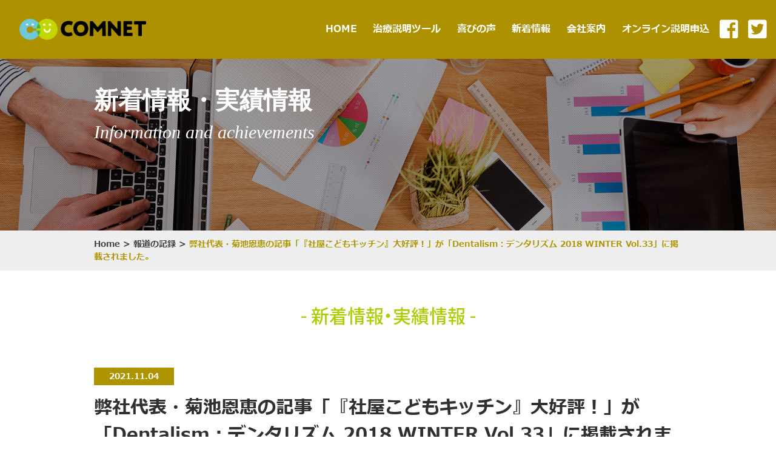

--- FILE ---
content_type: text/html; charset=UTF-8
request_url: https://comnet-ds.com/report/report-2621/
body_size: 6768
content:
<!DOCTYPE html>
<html lang="ja">
	<head>
		<meta charset="UTF-8" />
		<meta name="viewport" content="width=device-width, initial-scale=1.0 minimum-scale=1, maximum-scale=1, user-scalable=no">
		<title>弊社代表・菊池恩恵の記事「『社屋こどもキッチン』大好評！」が「Dentalism：デンタリズム 2018 WINTER Vol.33」に掲載されました。 - コムネット</title>
		<link rel="profile" href="http://gmpg.org/xfn/11" />
		<link rel="pingback" href="https://comnet-ds.com/xmlrpc.php" />
		<link href="https://use.fontawesome.com/releases/v5.0.13/css/all.css" rel="stylesheet" />
		<link rel="stylesheet" type="text/css" href="//cdn.jsdelivr.net/npm/slick-carousel@1.8.1/slick/slick.css"/>
		<link href="https://cdnjs.cloudflare.com/ajax/libs/lightbox2/2.7.1/css/lightbox.css" rel="stylesheet">
		<link rel="stylesheet" href="https://use.fontawesome.com/releases/v5.1.0/css/all.css" integrity="sha384-lKuwvrZot6UHsBSfcMvOkWwlCMgc0TaWr+30HWe3a4ltaBwTZhyTEggF5tJv8tbt" crossorigin="anonymous">
		<script src="https://ajax.googleapis.com/ajax/libs/jquery/3.1.1/jquery.min.js"></script>
		<script src="https://cdnjs.cloudflare.com/ajax/libs/lightbox2/2.7.1/js/lightbox.min.js" type="text/javascript"></script>

		<script src="https://kit.fontawesome.com/8f970b4e15.js"></script>
		<script type="text/javascript" src="//translate.google.com/translate_a/element.js?cb=googleTranslateElementInit"></script>

	<meta name='robots' content='index, follow, max-image-preview:large, max-snippet:-1, max-video-preview:-1' />

	<!-- This site is optimized with the Yoast SEO plugin v20.2 - https://yoast.com/wordpress/plugins/seo/ -->
	<link rel="canonical" href="https://comnet-ds.com/report/report-2621/" />
	<meta property="og:locale" content="ja_JP" />
	<meta property="og:type" content="article" />
	<meta property="og:title" content="弊社代表・菊池恩恵の記事「『社屋こどもキッチン』大好評！」が「Dentalism：デンタリズム 2018 WINTER Vol.33」に掲載されました。 - コムネット" />
	<meta property="og:description" content="「Dentalism：デンタリズム 2018 WINTER Vol.33」" />
	<meta property="og:url" content="https://comnet-ds.com/report/report-2621/" />
	<meta property="og:site_name" content="コムネット" />
	<meta property="article:publisher" content="https://www.facebook.com/COMNET0648/" />
	<meta property="og:image" content="https://comnet-ds.com/wp-content/uploads/2021/11/弊社代表・菊池恩恵の記事「『社屋こどもキッチン』大好評！」が「Dentalism：デンタリズム-2018-WINTER-Vol.33」に掲載されました。.png" />
	<meta name="twitter:card" content="summary_large_image" />
	<meta name="twitter:site" content="@COMNET0648" />
	<script type="application/ld+json" class="yoast-schema-graph">{"@context":"https://schema.org","@graph":[{"@type":"WebPage","@id":"https://comnet-ds.com/report/report-2621/","url":"https://comnet-ds.com/report/report-2621/","name":"弊社代表・菊池恩恵の記事「『社屋こどもキッチン』大好評！」が「Dentalism：デンタリズム 2018 WINTER Vol.33」に掲載されました。 - コムネット","isPartOf":{"@id":"https://comnet-ds.com/#website"},"datePublished":"2021-11-04T03:17:39+00:00","dateModified":"2021-11-04T03:17:39+00:00","breadcrumb":{"@id":"https://comnet-ds.com/report/report-2621/#breadcrumb"},"inLanguage":"ja","potentialAction":[{"@type":"ReadAction","target":["https://comnet-ds.com/report/report-2621/"]}]},{"@type":"BreadcrumbList","@id":"https://comnet-ds.com/report/report-2621/#breadcrumb","itemListElement":[{"@type":"ListItem","position":1,"name":"Home","item":"https://comnet-ds.com/"},{"@type":"ListItem","position":2,"name":"報道の記録","item":"https://comnet-ds.com/report/"},{"@type":"ListItem","position":3,"name":"弊社代表・菊池恩恵の記事「『社屋こどもキッチン』大好評！」が「Dentalism：デンタリズム 2018 WINTER Vol.33」に掲載されました。"}]},{"@type":"WebSite","@id":"https://comnet-ds.com/#website","url":"https://comnet-ds.com/","name":"株式会社コムネット","description":"豊富な説明ツールとノウハウで、コミュニケーション力を歯科医院にプラス。歯医者さんを“また来たい場所”に。株式会社コムネットは、30年以上、歯科医院の経営にかかわってきた経験を活かし、患者さんのために頑張る歯科医院をサポートいたします。","potentialAction":[{"@type":"SearchAction","target":{"@type":"EntryPoint","urlTemplate":"https://comnet-ds.com/?s={search_term_string}"},"query-input":"required name=search_term_string"}],"inLanguage":"ja"}]}</script>
	<!-- / Yoast SEO plugin. -->


<link rel="alternate" type="application/rss+xml" title="コムネット &raquo; フィード" href="https://comnet-ds.com/feed/" />
<link rel="alternate" type="application/rss+xml" title="コムネット &raquo; コメントフィード" href="https://comnet-ds.com/comments/feed/" />
<link rel='stylesheet' id='wp-block-library-css' href='https://comnet-ds.com/wp-includes/css/dist/block-library/style.min.css?ver=1dac0c95f2e83f53860fc0ddc529e147' type='text/css' media='all' />
<link rel='stylesheet' id='classic-theme-styles-css' href='https://comnet-ds.com/wp-includes/css/classic-themes.min.css?ver=1' type='text/css' media='all' />
<style id='global-styles-inline-css' type='text/css'>
body{--wp--preset--color--black: #000000;--wp--preset--color--cyan-bluish-gray: #abb8c3;--wp--preset--color--white: #ffffff;--wp--preset--color--pale-pink: #f78da7;--wp--preset--color--vivid-red: #cf2e2e;--wp--preset--color--luminous-vivid-orange: #ff6900;--wp--preset--color--luminous-vivid-amber: #fcb900;--wp--preset--color--light-green-cyan: #7bdcb5;--wp--preset--color--vivid-green-cyan: #00d084;--wp--preset--color--pale-cyan-blue: #8ed1fc;--wp--preset--color--vivid-cyan-blue: #0693e3;--wp--preset--color--vivid-purple: #9b51e0;--wp--preset--gradient--vivid-cyan-blue-to-vivid-purple: linear-gradient(135deg,rgba(6,147,227,1) 0%,rgb(155,81,224) 100%);--wp--preset--gradient--light-green-cyan-to-vivid-green-cyan: linear-gradient(135deg,rgb(122,220,180) 0%,rgb(0,208,130) 100%);--wp--preset--gradient--luminous-vivid-amber-to-luminous-vivid-orange: linear-gradient(135deg,rgba(252,185,0,1) 0%,rgba(255,105,0,1) 100%);--wp--preset--gradient--luminous-vivid-orange-to-vivid-red: linear-gradient(135deg,rgba(255,105,0,1) 0%,rgb(207,46,46) 100%);--wp--preset--gradient--very-light-gray-to-cyan-bluish-gray: linear-gradient(135deg,rgb(238,238,238) 0%,rgb(169,184,195) 100%);--wp--preset--gradient--cool-to-warm-spectrum: linear-gradient(135deg,rgb(74,234,220) 0%,rgb(151,120,209) 20%,rgb(207,42,186) 40%,rgb(238,44,130) 60%,rgb(251,105,98) 80%,rgb(254,248,76) 100%);--wp--preset--gradient--blush-light-purple: linear-gradient(135deg,rgb(255,206,236) 0%,rgb(152,150,240) 100%);--wp--preset--gradient--blush-bordeaux: linear-gradient(135deg,rgb(254,205,165) 0%,rgb(254,45,45) 50%,rgb(107,0,62) 100%);--wp--preset--gradient--luminous-dusk: linear-gradient(135deg,rgb(255,203,112) 0%,rgb(199,81,192) 50%,rgb(65,88,208) 100%);--wp--preset--gradient--pale-ocean: linear-gradient(135deg,rgb(255,245,203) 0%,rgb(182,227,212) 50%,rgb(51,167,181) 100%);--wp--preset--gradient--electric-grass: linear-gradient(135deg,rgb(202,248,128) 0%,rgb(113,206,126) 100%);--wp--preset--gradient--midnight: linear-gradient(135deg,rgb(2,3,129) 0%,rgb(40,116,252) 100%);--wp--preset--duotone--dark-grayscale: url('#wp-duotone-dark-grayscale');--wp--preset--duotone--grayscale: url('#wp-duotone-grayscale');--wp--preset--duotone--purple-yellow: url('#wp-duotone-purple-yellow');--wp--preset--duotone--blue-red: url('#wp-duotone-blue-red');--wp--preset--duotone--midnight: url('#wp-duotone-midnight');--wp--preset--duotone--magenta-yellow: url('#wp-duotone-magenta-yellow');--wp--preset--duotone--purple-green: url('#wp-duotone-purple-green');--wp--preset--duotone--blue-orange: url('#wp-duotone-blue-orange');--wp--preset--font-size--small: 13px;--wp--preset--font-size--medium: 20px;--wp--preset--font-size--large: 36px;--wp--preset--font-size--x-large: 42px;--wp--preset--spacing--20: 0.44rem;--wp--preset--spacing--30: 0.67rem;--wp--preset--spacing--40: 1rem;--wp--preset--spacing--50: 1.5rem;--wp--preset--spacing--60: 2.25rem;--wp--preset--spacing--70: 3.38rem;--wp--preset--spacing--80: 5.06rem;}:where(.is-layout-flex){gap: 0.5em;}body .is-layout-flow > .alignleft{float: left;margin-inline-start: 0;margin-inline-end: 2em;}body .is-layout-flow > .alignright{float: right;margin-inline-start: 2em;margin-inline-end: 0;}body .is-layout-flow > .aligncenter{margin-left: auto !important;margin-right: auto !important;}body .is-layout-constrained > .alignleft{float: left;margin-inline-start: 0;margin-inline-end: 2em;}body .is-layout-constrained > .alignright{float: right;margin-inline-start: 2em;margin-inline-end: 0;}body .is-layout-constrained > .aligncenter{margin-left: auto !important;margin-right: auto !important;}body .is-layout-constrained > :where(:not(.alignleft):not(.alignright):not(.alignfull)){max-width: var(--wp--style--global--content-size);margin-left: auto !important;margin-right: auto !important;}body .is-layout-constrained > .alignwide{max-width: var(--wp--style--global--wide-size);}body .is-layout-flex{display: flex;}body .is-layout-flex{flex-wrap: wrap;align-items: center;}body .is-layout-flex > *{margin: 0;}:where(.wp-block-columns.is-layout-flex){gap: 2em;}.has-black-color{color: var(--wp--preset--color--black) !important;}.has-cyan-bluish-gray-color{color: var(--wp--preset--color--cyan-bluish-gray) !important;}.has-white-color{color: var(--wp--preset--color--white) !important;}.has-pale-pink-color{color: var(--wp--preset--color--pale-pink) !important;}.has-vivid-red-color{color: var(--wp--preset--color--vivid-red) !important;}.has-luminous-vivid-orange-color{color: var(--wp--preset--color--luminous-vivid-orange) !important;}.has-luminous-vivid-amber-color{color: var(--wp--preset--color--luminous-vivid-amber) !important;}.has-light-green-cyan-color{color: var(--wp--preset--color--light-green-cyan) !important;}.has-vivid-green-cyan-color{color: var(--wp--preset--color--vivid-green-cyan) !important;}.has-pale-cyan-blue-color{color: var(--wp--preset--color--pale-cyan-blue) !important;}.has-vivid-cyan-blue-color{color: var(--wp--preset--color--vivid-cyan-blue) !important;}.has-vivid-purple-color{color: var(--wp--preset--color--vivid-purple) !important;}.has-black-background-color{background-color: var(--wp--preset--color--black) !important;}.has-cyan-bluish-gray-background-color{background-color: var(--wp--preset--color--cyan-bluish-gray) !important;}.has-white-background-color{background-color: var(--wp--preset--color--white) !important;}.has-pale-pink-background-color{background-color: var(--wp--preset--color--pale-pink) !important;}.has-vivid-red-background-color{background-color: var(--wp--preset--color--vivid-red) !important;}.has-luminous-vivid-orange-background-color{background-color: var(--wp--preset--color--luminous-vivid-orange) !important;}.has-luminous-vivid-amber-background-color{background-color: var(--wp--preset--color--luminous-vivid-amber) !important;}.has-light-green-cyan-background-color{background-color: var(--wp--preset--color--light-green-cyan) !important;}.has-vivid-green-cyan-background-color{background-color: var(--wp--preset--color--vivid-green-cyan) !important;}.has-pale-cyan-blue-background-color{background-color: var(--wp--preset--color--pale-cyan-blue) !important;}.has-vivid-cyan-blue-background-color{background-color: var(--wp--preset--color--vivid-cyan-blue) !important;}.has-vivid-purple-background-color{background-color: var(--wp--preset--color--vivid-purple) !important;}.has-black-border-color{border-color: var(--wp--preset--color--black) !important;}.has-cyan-bluish-gray-border-color{border-color: var(--wp--preset--color--cyan-bluish-gray) !important;}.has-white-border-color{border-color: var(--wp--preset--color--white) !important;}.has-pale-pink-border-color{border-color: var(--wp--preset--color--pale-pink) !important;}.has-vivid-red-border-color{border-color: var(--wp--preset--color--vivid-red) !important;}.has-luminous-vivid-orange-border-color{border-color: var(--wp--preset--color--luminous-vivid-orange) !important;}.has-luminous-vivid-amber-border-color{border-color: var(--wp--preset--color--luminous-vivid-amber) !important;}.has-light-green-cyan-border-color{border-color: var(--wp--preset--color--light-green-cyan) !important;}.has-vivid-green-cyan-border-color{border-color: var(--wp--preset--color--vivid-green-cyan) !important;}.has-pale-cyan-blue-border-color{border-color: var(--wp--preset--color--pale-cyan-blue) !important;}.has-vivid-cyan-blue-border-color{border-color: var(--wp--preset--color--vivid-cyan-blue) !important;}.has-vivid-purple-border-color{border-color: var(--wp--preset--color--vivid-purple) !important;}.has-vivid-cyan-blue-to-vivid-purple-gradient-background{background: var(--wp--preset--gradient--vivid-cyan-blue-to-vivid-purple) !important;}.has-light-green-cyan-to-vivid-green-cyan-gradient-background{background: var(--wp--preset--gradient--light-green-cyan-to-vivid-green-cyan) !important;}.has-luminous-vivid-amber-to-luminous-vivid-orange-gradient-background{background: var(--wp--preset--gradient--luminous-vivid-amber-to-luminous-vivid-orange) !important;}.has-luminous-vivid-orange-to-vivid-red-gradient-background{background: var(--wp--preset--gradient--luminous-vivid-orange-to-vivid-red) !important;}.has-very-light-gray-to-cyan-bluish-gray-gradient-background{background: var(--wp--preset--gradient--very-light-gray-to-cyan-bluish-gray) !important;}.has-cool-to-warm-spectrum-gradient-background{background: var(--wp--preset--gradient--cool-to-warm-spectrum) !important;}.has-blush-light-purple-gradient-background{background: var(--wp--preset--gradient--blush-light-purple) !important;}.has-blush-bordeaux-gradient-background{background: var(--wp--preset--gradient--blush-bordeaux) !important;}.has-luminous-dusk-gradient-background{background: var(--wp--preset--gradient--luminous-dusk) !important;}.has-pale-ocean-gradient-background{background: var(--wp--preset--gradient--pale-ocean) !important;}.has-electric-grass-gradient-background{background: var(--wp--preset--gradient--electric-grass) !important;}.has-midnight-gradient-background{background: var(--wp--preset--gradient--midnight) !important;}.has-small-font-size{font-size: var(--wp--preset--font-size--small) !important;}.has-medium-font-size{font-size: var(--wp--preset--font-size--medium) !important;}.has-large-font-size{font-size: var(--wp--preset--font-size--large) !important;}.has-x-large-font-size{font-size: var(--wp--preset--font-size--x-large) !important;}
.wp-block-navigation a:where(:not(.wp-element-button)){color: inherit;}
:where(.wp-block-columns.is-layout-flex){gap: 2em;}
.wp-block-pullquote{font-size: 1.5em;line-height: 1.6;}
</style>
<link rel='stylesheet' id='responsive-lightbox-swipebox-css' href='https://comnet-ds.com/wp-content/plugins/responsive-lightbox/assets/swipebox/swipebox.min.css?ver=2.4.4' type='text/css' media='all' />
<link rel='stylesheet' id='animate_style-css' href='https://comnet-ds.com/wp-content/themes/comnet_dental/dist/css/animate.min.css?ver=1dac0c95f2e83f53860fc0ddc529e147' type='text/css' media='all' />
<link rel='stylesheet' id='site_style-css' href='https://comnet-ds.com/wp-content/themes/comnet_dental/dist/css/main.css?ver=1dac0c95f2e83f53860fc0ddc529e147' type='text/css' media='all' />
<script type='text/javascript' src='https://comnet-ds.com/wp-includes/js/jquery/jquery.min.js?ver=3.6.1' id='jquery-core-js'></script>
<script type='text/javascript' src='https://comnet-ds.com/wp-includes/js/jquery/jquery-migrate.min.js?ver=3.3.2' id='jquery-migrate-js'></script>
<script type='text/javascript' src='https://comnet-ds.com/wp-content/plugins/responsive-lightbox/assets/swipebox/jquery.swipebox.min.js?ver=2.4.4' id='responsive-lightbox-swipebox-js'></script>
<script type='text/javascript' src='https://comnet-ds.com/wp-includes/js/underscore.min.js?ver=1.13.4' id='underscore-js'></script>
<script type='text/javascript' src='https://comnet-ds.com/wp-content/plugins/responsive-lightbox/assets/infinitescroll/infinite-scroll.pkgd.min.js?ver=1dac0c95f2e83f53860fc0ddc529e147' id='responsive-lightbox-infinite-scroll-js'></script>
<script type='text/javascript' id='responsive-lightbox-js-extra'>
/* <![CDATA[ */
var rlArgs = {"script":"swipebox","selector":"lightbox","customEvents":"","activeGalleries":"0","animation":"1","hideCloseButtonOnMobile":"0","removeBarsOnMobile":"0","hideBars":"1","hideBarsDelay":"5000","videoMaxWidth":"1080","useSVG":"1","loopAtEnd":"0","woocommerce_gallery":"0","ajaxurl":"https:\/\/comnet-ds.com\/wp-admin\/admin-ajax.php","nonce":"c62d353fe9","preview":"false","postId":"2621","scriptExtension":""};
/* ]]> */
</script>
<script type='text/javascript' src='https://comnet-ds.com/wp-content/plugins/responsive-lightbox/js/front.js?ver=2.4.4' id='responsive-lightbox-js'></script>
<script type='text/javascript' src='https://comnet-ds.com/wp-content/themes/comnet_dental/dist/js/wow.min.js?ver=1dac0c95f2e83f53860fc0ddc529e147' id='wow_script-js'></script>
<script type='text/javascript' src='https://comnet-ds.com/wp-content/themes/comnet_dental/dist/js/bundle.js?ver=1dac0c95f2e83f53860fc0ddc529e147' id='slick_script-js'></script>
<script type='text/javascript' src='https://comnet-ds.com/wp-content/themes/comnet_dental/dist/js/jquery.zip2addr.js?ver=1dac0c95f2e83f53860fc0ddc529e147' id='zip2addr-js'></script>
<link rel="https://api.w.org/" href="https://comnet-ds.com/wp-json/" /><link rel="alternate" type="application/json" href="https://comnet-ds.com/wp-json/wp/v2/report/2621" /><link rel='shortlink' href='https://comnet-ds.com/?p=2621' />
<link rel="alternate" type="application/json+oembed" href="https://comnet-ds.com/wp-json/oembed/1.0/embed?url=https%3A%2F%2Fcomnet-ds.com%2Freport%2Freport-2621%2F" />
<link rel="alternate" type="text/xml+oembed" href="https://comnet-ds.com/wp-json/oembed/1.0/embed?url=https%3A%2F%2Fcomnet-ds.com%2Freport%2Freport-2621%2F&#038;format=xml" />
<link rel="icon" href="https://comnet-ds.com/wp-content/uploads/2023/08/cropped-003-32x32.jpg" sizes="32x32" />
<link rel="icon" href="https://comnet-ds.com/wp-content/uploads/2023/08/cropped-003-192x192.jpg" sizes="192x192" />
<link rel="apple-touch-icon" href="https://comnet-ds.com/wp-content/uploads/2023/08/cropped-003-180x180.jpg" />
<meta name="msapplication-TileImage" content="https://comnet-ds.com/wp-content/uploads/2023/08/cropped-003-270x270.jpg" />

<!-- Google Tag Manager -->
<script>(function(w,d,s,l,i){w[l]=w[l]||[];w[l].push({'gtm.start':
new Date().getTime(),event:'gtm.js'});var f=d.getElementsByTagName(s)[0],
j=d.createElement(s),dl=l!='dataLayer'?'&l='+l:'';j.async=true;j.src=
'https://www.googletagmanager.com/gtm.js?id='+i+dl;f.parentNode.insertBefore(j,f);
})(window,document,'script','dataLayer','GTM-WN4V8WW');</script>
<!-- End Google Tag Manager -->

<!-- Google tag (gtag.js) -->
<script async src="https://www.googletagmanager.com/gtag/js?id=G-F5N0EF0G4S"></script>
<script>
window.dataLayer = window.dataLayer || [];
function gtag(){dataLayer.push(arguments);}
gtag('js', new Date());
gtag('config', 'G-F5N0EF0G4S');
</script>

	</head>
	<body class="report-template-default single single-report postid-2621" id="top">

	<!-- Google Tag Manager (noscript) -->
<noscript><iframe src="https://www.googletagmanager.com/ns.html?id=GTM-WN4V8WW"
height="0" width="0" style="display:none;visibility:hidden"></iframe></noscript>
<!-- End Google Tag Manager (noscript) -->

		<div id="main-wrapper">
			<!-- Header code -->
			<header class="header">
				<div class="container d-flex">
					<div class="header__logo">
						<a href="https://comnet-ds.com">
							<img src ="https://comnet-ds.com/wp-content/themes/comnet_dental/dist/images/logo/logo.png" alt="COMNET Dental Support" />
						</a>
					</div>
					<div class="header__right d-flex sp-none tablet-none">
						<nav class="header__nav">
							<div class="menu-main-container"><ul id="nav" class="navs"><li id="menu-item-108" class="menu-item menu-item-type-post_type menu-item-object-page menu-item-home menu-item-108"><a href="https://comnet-ds.com/">HOME</a></li>
<li id="menu-item-224" class="menu-item menu-item-type-custom menu-item-object-custom menu-item-home menu-item-has-children menu-item-224"><a href="https://comnet-ds.com#support">治療説明ツール</a>
<ul class="sub-menu">
	<li id="menu-item-262" class="menu-item menu-item-type-post_type menu-item-object-page menu-item-262"><a href="https://comnet-ds.com/tool-support/">ツールサポート</a></li>
	<li id="menu-item-264" class="menu-item menu-item-type-custom menu-item-object-custom menu-item-264"><a href="https://comnet-ds.com/tool-support#a01">デザイン制作サポート</a></li>
	<li id="menu-item-265" class="menu-item menu-item-type-custom menu-item-object-custom menu-item-265"><a href="https://comnet-ds.com/tool-support#a02">コーディネーターサポート</a></li>
</ul>
</li>
<li id="menu-item-112" class="menu-item menu-item-type-post_type menu-item-object-page menu-item-112"><a href="https://comnet-ds.com/voice-of-joy/">喜びの声</a></li>
<li id="menu-item-568" class="menu-item menu-item-type-post_type menu-item-object-page menu-item-568"><a href="https://comnet-ds.com/information/">新着情報</a></li>
<li id="menu-item-236" class="mega_menu_open menu-item menu-item-type-post_type menu-item-object-page menu-item-has-children menu-item-236"><a href="https://comnet-ds.com/company-profile/">会社案内</a>
<ul class="sub-menu">
	<li id="menu-item-2720" class="menu-item menu-item-type-custom menu-item-object-custom menu-item-2720"><a href="https://comnet-ds.com/company-profile#info">会社概要 <i class="fas fa-chevron-circle-right"></i></a></li>
	<li id="menu-item-2827" class="menu-item menu-item-type-custom menu-item-object-custom menu-item-2827"><a href="https://comnet-ds.com/report_year/report_2022">報道の記録 <i class="fas fa-chevron-circle-right"></i></a></li>
	<li id="menu-item-2719" class="menu-item menu-item-type-taxonomy menu-item-object-message_year menu-item-2719"><a href="https://comnet-ds.com/message_year/message_2017/">歯科界へのメッセージ <i class="fas fa-chevron-circle-right"></i></a></li>
	<li id="menu-item-3224" class="menu-item menu-item-type-post_type menu-item-object-page menu-item-3224"><a href="https://comnet-ds.com/greeting/">退任と社長就任のご挨拶<i class="fas fa-chevron-circle-right"></i></a></li>
</ul>
</li>
<li id="menu-item-1039" class="menu-item menu-item-type-post_type menu-item-object-page menu-item-1039"><a href="https://comnet-ds.com/inquiry/">オンライン説明申込</a></li>
</ul></div>						</nav>
						<ul class="header__smis smis d-flex">
							<li><a href="https://www.facebook.com/COMNET0648/" target="_blank" rel="noopener noreferrer"><i class="fab fa-facebook-square"></i></a></li>
							<li><a href="https://twitter.com/COMNET0648?ref_src=twsrc%5Etfw%7Ctwcamp%5Eembeddedtimeline%7Ctwterm%5Eprofile%3ACOMNET0648&ref_url=http%3A%2F%2Fwww.comnt.co.jp%2F" target="_blank" rel="noopener noreferrer"><i class="fab fa-twitter-square"></i></a></li>
						</ul>
					</div>
					<div class="toggle sp-block pc-none tablet-block">
						<span></span>
						<span></span>
						<span></span>
					</div>
				</div>		
			</header>
			<!-- End Header code -->
			
			<main>
									<div id="inner-page-wrapper">
				<div id="content-full">
	<!-- IP Banner -->
	<div class="ip-banner relative">
		<canvas width="1920" height="570" style="background-image: url(https://comnet-ds.com/wp-content/themes/comnet_dental/dist/images/common/ip-banner.jpg);"></canvas>
		<div class="ip-banner__caption">
			<div class="inner">
				<h1 class="entry-title">新着情報・実績情報</h1>
				<p class="entry-subtitle">Information and achievements</p>
			</div>
		</div>
	</div>
	<!-- IP Banner -->
	<!-- Breadcrumbs -->
	<div class="breadcrumbs-wrapper">
		<div class="inner">
			<p id="breadcrumbs"><span><span><a href="https://comnet-ds.com/">Home</a></span> &gt; <span><a href="https://comnet-ds.com/report/">報道の記録</a></span> &gt; <span class="breadcrumb_last" aria-current="page">弊社代表・菊池恩恵の記事「『社屋こどもキッチン』大好評！」が「Dentalism：デンタリズム 2018 WINTER Vol.33」に掲載されました。</span></span></p>		</div>
	</div>
<div class="inner">
	<div class="information">
				<h1 class="information__sec-title text-center">- 新着情報・実績情報 -</h1>
		<div class="information__inner">
									<span class="information__inner-date">2021.11.04</span>
			<h3 class="information__inner-title">弊社代表・菊池恩恵の記事「『社屋こどもキッチン』大好評！」が「Dentalism：デンタリズム 2018 WINTER Vol.33」に掲載されました。</h3>
			<div class="body">
										<p><a href="https://comnet-ds.com/wp-content/uploads/2021/11/弊社代表・菊池恩恵の記事「『社屋こどもキッチン』大好評！」が「Dentalism：デンタリズム-2018-WINTER-Vol.33」に掲載されました。.png" data-rel="lightbox-image-0" data-rl_title="" data-rl_caption="" title=""><img decoding="async" class="alignnone size-full wp-image-2622" src="https://comnet-ds.com/wp-content/uploads/2021/11/弊社代表・菊池恩恵の記事「『社屋こどもキッチン』大好評！」が「Dentalism：デンタリズム-2018-WINTER-Vol.33」に掲載されました。.png" alt="" width="765" height="535" srcset="https://comnet-ds.com/wp-content/uploads/2021/11/弊社代表・菊池恩恵の記事「『社屋こどもキッチン』大好評！」が「Dentalism：デンタリズム-2018-WINTER-Vol.33」に掲載されました。.png 765w, https://comnet-ds.com/wp-content/uploads/2021/11/弊社代表・菊池恩恵の記事「『社屋こどもキッチン』大好評！」が「Dentalism：デンタリズム-2018-WINTER-Vol.33」に掲載されました。-300x210.png 300w" sizes="(max-width: 765px) 100vw, 765px" /></a></p>
<p><a href="https://club-media.jp/data/dentalism033/html5.html#page=1" target="_blank" rel="noopener">「Dentalism：デンタリズム 2018 WINTER Vol.33」</a></p>
								</div>
		</div>
	</div>
</div>

					</div><!-- #inner-page-wrapper closing tag  -->
							</main>
			<!-- 資料請求はこちら -->
						<div class="top-bnr__btn">
				<div class="relative">
					<a href="https://comnet-ds.com/inquiry/" class="text-center">資料請求<br>はこちら</a>
				</div>
			</div>
			
			<!-- Footer banner-->
			<div class="footer-bnr">
				<div class="container">
					<div class="footer-bnr__inner relative">
						<img src ="https://comnet-ds.com/wp-content/themes/comnet_dental/dist/images/common/contact.jpg" alt="contact background" />
						<div class="sec__row">
							<div class="inner d-flex relative">
								<a href="https://comnet-ds.com/inquiry/" class="details-btn">
									Contact 
									<img src ="https://comnet-ds.com/wp-content/themes/comnet_dental/dist/images/common/arrow-white.png" alt="arrow white" />
								</a>
								<p>COMNET<span>Dental</span>support</p>
							</div>
						</div>
					</div>
				</div>
			</div>
			<!-- End Footer banner-->
			
			<!-- Footer -->
			<footer class="footer text-center">
				<div class="container relative">
					<div class="footer__link">
						<div class="menu-main-container"><ul id="menu-main" class="footer-navs"><li class="menu-item menu-item-type-post_type menu-item-object-page menu-item-home menu-item-108"><a href="https://comnet-ds.com/">HOME</a></li>
<li class="menu-item menu-item-type-custom menu-item-object-custom menu-item-home menu-item-has-children menu-item-224"><a href="https://comnet-ds.com#support">治療説明ツール</a>
<ul class="sub-menu">
	<li class="menu-item menu-item-type-post_type menu-item-object-page menu-item-262"><a href="https://comnet-ds.com/tool-support/">ツールサポート</a></li>
	<li class="menu-item menu-item-type-custom menu-item-object-custom menu-item-264"><a href="https://comnet-ds.com/tool-support#a01">デザイン制作サポート</a></li>
	<li class="menu-item menu-item-type-custom menu-item-object-custom menu-item-265"><a href="https://comnet-ds.com/tool-support#a02">コーディネーターサポート</a></li>
</ul>
</li>
<li class="menu-item menu-item-type-post_type menu-item-object-page menu-item-112"><a href="https://comnet-ds.com/voice-of-joy/">喜びの声</a></li>
<li class="menu-item menu-item-type-post_type menu-item-object-page menu-item-568"><a href="https://comnet-ds.com/information/">新着情報</a></li>
<li class="mega_menu_open menu-item menu-item-type-post_type menu-item-object-page menu-item-has-children menu-item-236"><a href="https://comnet-ds.com/company-profile/">会社案内</a>
<ul class="sub-menu">
	<li class="menu-item menu-item-type-custom menu-item-object-custom menu-item-2720"><a href="https://comnet-ds.com/company-profile#info">会社概要 <i class="fas fa-chevron-circle-right"></i></a></li>
	<li class="menu-item menu-item-type-custom menu-item-object-custom menu-item-2827"><a href="https://comnet-ds.com/report_year/report_2022">報道の記録 <i class="fas fa-chevron-circle-right"></i></a></li>
	<li class="menu-item menu-item-type-taxonomy menu-item-object-message_year menu-item-2719"><a href="https://comnet-ds.com/message_year/message_2017/">歯科界へのメッセージ <i class="fas fa-chevron-circle-right"></i></a></li>
	<li class="menu-item menu-item-type-post_type menu-item-object-page menu-item-3224"><a href="https://comnet-ds.com/greeting/">退任と社長就任のご挨拶<i class="fas fa-chevron-circle-right"></i></a></li>
</ul>
</li>
<li class="menu-item menu-item-type-post_type menu-item-object-page menu-item-1039"><a href="https://comnet-ds.com/inquiry/">オンライン説明申込</a></li>
</ul></div>					</div>
					<img src ="https://comnet-ds.com/wp-content/themes/comnet_dental/dist/images/logo/logo.png" alt="COMNET Dental Support" class="footer__logo" />
					<ul class="footer__smis smis d-flex">
						<li><a href="https://www.facebook.com/COMNET0648/" target="_blank" rel="noopener noreferrer"><i class="fab fa-facebook-square"></i></a></li>
						<li><a href="https://twitter.com/COMNET0648?ref_src=twsrc%5Etfw%7Ctwcamp%5Eembeddedtimeline%7Ctwterm%5Eprofile%3ACOMNET0648&ref_url=http%3A%2F%2Fwww.comnt.co.jp%2F" target="_blank" rel="noopener noreferrer"><i class="fab fa-twitter-square"></i></a></li>
					</ul>
					<p class="copyright">Copyright © 2026  コムネット  All Rights Reserved.</p>
					<a href="#top" class="scroll-up-btn">
						<i class="fas fa-chevron-up"></i>
						Page top
					</a>
				</div>
			</footer>
			<!-- End Footer -->
		</div><!-- #main-wrapper closing tag  -->

		<script>
			new WOW().init();
		</script>
			</body>
</html>

--- FILE ---
content_type: application/javascript
request_url: https://comnet-ds.com/wp-content/themes/comnet_dental/dist/js/jquery.zip2addr.js?ver=1dac0c95f2e83f53860fc0ddc529e147
body_size: 1007
content:
/*
 * jQuery.zip2addr
 *
 * Copyright 2010, Kotaro Kokubo a.k.a kotarok kotaro@nodot.jp
 * Dual licensed under the MIT or GPL Version 2 licenses.
 *
 * https://github.com/kotarok/jQuery.zip2addr
 *
 * Depends:
 *	jQuery 1.4 or above
 */

$.fn.zip2addr = function(target) {
  var c = {
    api: 'https://www.google.com/transliterate?langpair=ja-Hira|ja&jsonp=?',
    prefectureToken: '(東京都|道|府|県)',
    zipDelimiter: '-'
  }

  var cache = $.fn.zip2addr.cache;

  var getAddr = function(zip, callback) {
    $.getJSON(c.api, {
        'text': zip
      },
      function(json) {
        if (RegExp(c.prefectureToken).test(json[0][1][0])) {
          callback(json[0][1][0].replace(RegExp('(.*?' + c.prefectureToken + ')(.+)'), function(a, b, c, d) {
            return [b, d]
          }))
        }
      }
    )
  }

  var fillAddr = (function() {
    if (typeof target == 'object' && target.pref) {
      return function(addr) {
        var addrs = addr.split(',');
        if (addrs) {
          if (!RegExp(addrs[1]).test($(target.addr).val())) {
            $(target.pref).val(addrs[0]);
            $(target.addr).val(addrs[1]);
          }
        } else if (!RegExp(addrs[1]).test($(target.addr).val())) {
          $(target.pref).add(target.addr).val('');
        }
      }
    } else {
      return function(addr) {
        var addrStr = addr.replace(',', '');
        var addrField = target.addr || target;
        if (addrStr) {
          if (!RegExp(addrStr).test($(addrField).val())) {
            $(addrField).val(addrStr);
          }
        } else if (!RegExp(addrStr).test($(addrField).val())) {
          $(addrField).val('');
        }
      }
    }
  })()

  //From http://liosk.blog103.fc2.com/blog-entry-72.html
  var fascii2ascii = (function() {
    var pattern = /[\uFF01-\uFF5E]/g,
      replace = function(m) {
        return String.fromCharCode(m.charCodeAt() - 0xFEE0);
      };
    return function(s) {
      return s.replace(pattern, replace);
    };
  })();

  var check = function(_val) {
    var val = fascii2ascii(_val).replace(/\D/g, '');
    if (val.length == 7) {
      if (cache[val] == undefined) {
        getAddr(val.replace(/(\d\d\d)(\d\d\d\d)/, '$1-$2'), function(json) {
          cache[val] = json;
          fillAddr(json);
        })
      } else {
        fillAddr(cache[val]);
      }
    }
  }

  this.each(function() {
    var elem = $(this);
    if (typeof target == 'object' && target.zip2) {
      elem.add($(target.zip2))
        .bind('keyup.zip2addr change.zip2addr', function() {
          check(elem.val() + '' + $(target.zip2).val())
        })
        .bind('blur.zip2addr', function() {
          $(this).val(function() {
            return fascii2ascii($(this).val())
          })
        })
    } else {
      elem
        .bind('keyup.zip2addr change.zip2addr', function() {
          check(elem.val())
        })
        .bind('blur.zip2addr', function() {
          $(this).val(function() {
            return fascii2ascii($(this).val()).replace(/\D/g, '').replace(/(\d\d\d)(\d\d\d\d)/, '$1' + c.zipDelimiter + '$2')
          })
        })
    }
  });

  return this;
};

$.fn.zip2addr.cache = {};
